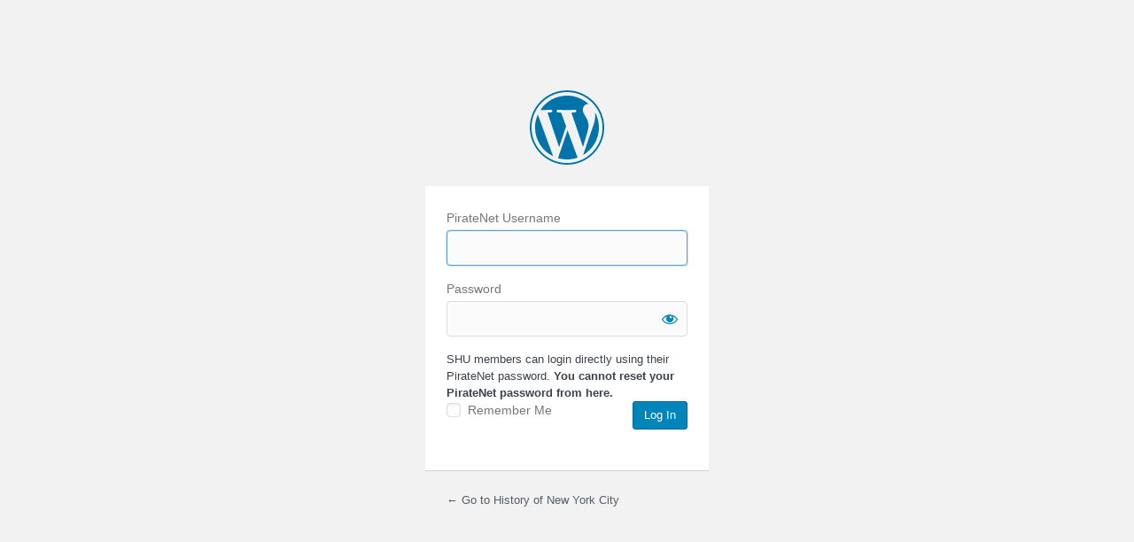

--- FILE ---
content_type: text/html; charset=UTF-8
request_url: https://blogs.shu.edu/nyc-history/wp-login.php?redirect_to=https%3A%2F%2Fblogs.shu.edu%2Fnyc-history%2Fwp-admin%2Fpost.php%3Fpost%3D377%26action%3Dedit&reauth=1
body_size: 4083
content:
<!DOCTYPE html>
	<html lang="en-US">
	<head>
	<meta http-equiv="Content-Type" content="text/html; charset=UTF-8" />
	<title>Log In &lsaquo; History of New York City &#8212; WordPress</title>
	<meta name='robots' content='max-image-preview:large, noindex, noarchive' />
<script type="text/javascript" src="https://blogs.shu.edu/nyc-history/wp-includes/js/jquery/jquery.min.js?ver=3.7.1" id="jquery-core-js"></script>
<script type="text/javascript" src="https://blogs.shu.edu/nyc-history/wp-includes/js/jquery/jquery-migrate.min.js?ver=3.4.1" id="jquery-migrate-js"></script>
<script type="text/javascript" id="wordfence-ls-login-js-extra">
/* <![CDATA[ */
var WFLS_LOGIN_TRANSLATIONS = {"Message to Support":"Message to Support","Send":"Send","An error was encountered while trying to send the message. Please try again.":"An error was encountered while trying to send the message. Please try again.","\u003Cstrong\u003EERROR\u003C/strong\u003E: An error was encountered while trying to send the message. Please try again.":"\u003Cstrong\u003EERROR\u003C/strong\u003E: An error was encountered while trying to send the message. Please try again.","Login failed with status code 403. Please contact the site administrator.":"Login failed with status code 403. Please contact the site administrator.","\u003Cstrong\u003EERROR\u003C/strong\u003E: Login failed with status code 403. Please contact the site administrator.":"\u003Cstrong\u003EERROR\u003C/strong\u003E: Login failed with status code 403. Please contact the site administrator.","Login failed with status code 503. Please contact the site administrator.":"Login failed with status code 503. Please contact the site administrator.","\u003Cstrong\u003EERROR\u003C/strong\u003E: Login failed with status code 503. Please contact the site administrator.":"\u003Cstrong\u003EERROR\u003C/strong\u003E: Login failed with status code 503. Please contact the site administrator.","Wordfence 2FA Code":"Wordfence 2FA Code","Remember for 30 days":"Remember for 30 days","Log In":"Log In","\u003Cstrong\u003EERROR\u003C/strong\u003E: An error was encountered while trying to authenticate. Please try again.":"\u003Cstrong\u003EERROR\u003C/strong\u003E: An error was encountered while trying to authenticate. Please try again.","The Wordfence 2FA Code can be found within the authenticator app you used when first activating two-factor authentication. You may also use one of your recovery codes.":"The Wordfence 2FA Code can be found within the authenticator app you used when first activating two-factor authentication. You may also use one of your recovery codes."};
var WFLSVars = {"ajaxurl":"/nyc-history/wp-admin/admin-ajax.php","nonce":"051326036c","recaptchasitekey":"","useCAPTCHA":"","allowremember":"","verification":null};
//# sourceURL=wordfence-ls-login-js-extra
/* ]]> */
</script>
<script type="text/javascript" src="https://blogs.shu.edu/nyc-history/wp-content/plugins/wordfence/modules/login-security/js/login.1766263234.js?ver=1.1.15" id="wordfence-ls-login-js"></script>
<link rel='stylesheet' id='dashicons-css' href='https://blogs.shu.edu/nyc-history/wp-includes/css/dashicons.min.css?ver=aaa18fa84f70205bb2163d27a90af349' type='text/css' media='all' />
<link rel='stylesheet' id='buttons-css' href='https://blogs.shu.edu/nyc-history/wp-includes/css/buttons.min.css?ver=aaa18fa84f70205bb2163d27a90af349' type='text/css' media='all' />
<link rel='stylesheet' id='forms-css' href='https://blogs.shu.edu/nyc-history/wp-admin/css/forms.min.css?ver=aaa18fa84f70205bb2163d27a90af349' type='text/css' media='all' />
<link rel='stylesheet' id='l10n-css' href='https://blogs.shu.edu/nyc-history/wp-admin/css/l10n.min.css?ver=aaa18fa84f70205bb2163d27a90af349' type='text/css' media='all' />
<link rel='stylesheet' id='login-css' href='https://blogs.shu.edu/nyc-history/wp-admin/css/login.min.css?ver=aaa18fa84f70205bb2163d27a90af349' type='text/css' media='all' />
<link rel='stylesheet' id='wordfence-ls-login-css' href='https://blogs.shu.edu/nyc-history/wp-content/plugins/wordfence/modules/login-security/css/login.1766263234.css?ver=1.1.15' type='text/css' media='all' />
	<meta name='referrer' content='strict-origin-when-cross-origin' />
		<meta name="viewport" content="width=device-width, initial-scale=1.0" />
				<style>
				.language-switcher {
					display: none;
				}
				form#language-switcher {
					margin-top: 40px;
				}
			</style>
			<script type="application/javascript">
				function login_page_loaded(callback) {
					if (document.readyState !== 'loading') {
						callback();
					} else {
						document.addEventListener('DOMContentLoaded', callback);
					}
				}

				login_page_loaded(function () {
					var switcher = jQuery('.language-switcher');
					if (switcher.length) {
						switcher.detach().appendTo('#login').show();
					}
				});
			</script>
			<style id="branda-login-screen-css" type="text/css">#login h1{opacity:1.00}
#login h1{margin:0 auto 0 auto;}
#login {background-color: transparent;width: 320px;
padding-top: 8%;
padding-right: 0;
padding-bottom: 0;
padding-left: 0;
}
.login form {background-color: #fff;border-width: 0px;-webkit-box-shadow: 0px 1px 0px 0px rgba(0,0,0,0.13);-moz-box-shadow: 0px 1px 0px 0px rgba(0,0,0,0.13);box-shadow: 0px 1px 0px 0px rgba(0,0,0,0.13);
margin-top:20px;padding-top:26px;padding-right:24px;padding-bottom:46px;padding-left:24px;}
.login form label{color:#777}
.login input[type=text]{color:#32373c;}
.login input[type=text]{border-color:#ddd;}
.login input[type=text]{background-color:#fbfbfb;}
.login input[type=text]:hover{color:#32373c;}
.login input[type=text]:hover{border-color:#5b9dd9;}
.login input[type=text]:hover{background-color:#ddd;}
.login input[type=text]:active{color:#32373c;}
.login input[type=text]:active{border-color:#ddd;}
.login input[type=text]:active{background-color:#fbfbfb;}
.login input[type=text]:focus{color:#32373c;}
.login input[type=text]:focus{border-color:#5b9dd9;}
.login input[type=text]:focus{background-color:#fbfbfb;}
.login input[type=password]{color:#32373c;}
.login input[type=password]{border-color:#ddd;}
.login input[type=password]{background-color:#fbfbfb;}
.login input[type=password]:hover{color:#32373c;}
.login input[type=password]:hover{border-color:#5b9dd9;}
.login input[type=password]:hover{background-color:#ddd;}
.login input[type=password]:active{color:#32373c;}
.login input[type=password]:active{border-color:#ddd;}
.login input[type=password]:active{background-color:#fbfbfb;}
.login input[type=password]:focus{color:#32373c;}
.login input[type=password]:focus{border-color:#5b9dd9;}
.login input[type=password]:focus{background-color:#fbfbfb;}
.login input[type=checkbox]{color:#32373c;}
.login input[type=checkbox]{border-color:#ddd;}
.login input[type=checkbox]{background-color:#fbfbfb;}
.login input[type=checkbox]:hover{color:#32373c;}
.login input[type=checkbox]:hover{border-color:#5b9dd9;}
.login input[type=checkbox]:hover{background-color:#ddd;}
.login input[type=checkbox]:active{color:#32373c;}
.login input[type=checkbox]:active{border-color:#ddd;}
.login input[type=checkbox]:active{background-color:#fbfbfb;}
.login input[type=checkbox]:focus{color:#32373c;}
.login input[type=checkbox]:focus{border-color:#5b9dd9;}
.login input[type=checkbox]:focus{background-color:#fbfbfb;}
.login input[type=submit]{border-color:#006799;}
.login input[type=submit]{background-color:#0085ba;}
.login input[type=submit]:hover{border-color:#006799;}
.login input[type=submit]:hover{background-color:#008ec2;}
.login input[type=submit]:active{border-color:#006799;}
.login input[type=submit]:active{background-color:#0073aa;}
.login input[type=submit]:focus{border-color:#5b9dd9;}
.login input[type=submit]:focus{background-color:#008ec2;}
.login form input.button.button-large{border-width: 1px;height: 30px;-webkit-border-radius: 3px;-moz-border-radius: 3px;border-radius: 3px;}
#nav {display: none;}
.privacy-policy-page-link {display: none;}
#backtoblog, #nav, .privacy-policy-page-link{text-align: left;}
.login #backtoblog, .login #backtoblog a {color: #555d66;}
.login #backtoblog a:focus {color: #999;}
.login #backtoblog a:hover {color: #999;}
.login #backtoblog a:active {color: #999;}
					.login form input[type=text]:focus,
					.login form input[type=password]:focus,
					.login form input[type=checkbox]:focus,
					.login form input[type=submit]:focus
					{
					border-color:#5b9dd9;
					-webkit-box-shadow:0 0 2px rgba(91,157,217,0.8);
					-moz-box-shadow:0 0 2px rgba(91,157,217,0.8);
					box-shadow:0 0 2px rgba(91,157,217,0.8);
					}
					.login form{background-color:#fff}
.login form .button{background-color:#0085ba}
.login form .button{color:#fff}
.login form .button.wp-hide-pw{color:#0085ba}
.login form .button:focus{background-color:#008ec2}
.login form .button.wp-hide-pw:focus{color:#0085ba}
.login form .button:focus{color:#fff}
.login form .button:hover{background-color:#008ec2}
.login form .button.wp-hide-pw:hover{color:#0085ba}
.login form .button:hover{color:#fff}
.login form .button:active{background-color:#0073aa}
.login form .button.wp-hide-pw:active{color:#0085ba}
.login form .button:active{color:#fff}
.login form input[type=submit] {-webkit-border-radius: 3px;-moz-border-radius: 3px;border-radius: 3px;}.login #login #login_error{background-color:#fff}
				.login #login #login_error {
				border-color: #dc3232;
				}
				.login #login #login_error{color:#444}
.login #login #login_error a{color:#0073aa}
.login #login #login_error a:hover{color:#00a0d2}
.login #login #login_error a:active{color:#0073aa}
.login #login #login_error a:focus{color:#124964}
.login #nav{display:none}
.login #nav a{color:#555d66}
.login #nav a:hover{color:#555d66}
.login #backtoblog a{color:#555d66}
.login #backtoblog a:hover{color:#999}
.login .privacy-policy-page-link{display:none}
.login .privacy-policy-page-link a{color:#0073aa}
.login .privacy-policy-page-link a:hover{color:#999}
.branda-login {margin-top:0px;margin-right:auto;margin-bottom:0px;margin-left:auto;width:100%;background-color:transparent;}
</style>
<style id="branda-login-screen-background" type="text/css">body, .branda-background-mask{background-color:rgba(241,241,241,0.9)}
</style><style id="branda-login-screen" type="text/css">
.cb-slideshow,
.cb-slideshow li,
.cb-slideshow li span {
	line-height: 0;
}
#login_error {
	opacity: 1.00}
</style>

	</head>
	<body class="login no-js login-action-login wp-core-ui  locale-en-us">
	<script type="text/javascript">
/* <![CDATA[ */
document.body.className = document.body.className.replace('no-js','js');
/* ]]> */
</script>

	<div class="branda-login">			<h1 class="screen-reader-text">Log In</h1>
			<div id="login">
		<h1 role="presentation" class="wp-login-logo"><a href=""></a></h1>
	
		<form name="loginform" id="loginform" action="https://blogs.shu.edu/nyc-history/wp-login.php" method="post">
			<p>
				<label for="user_login">PirateNet Username</label>
				<input type="text" name="log" id="user_login" class="input" value="" size="20" autocapitalize="off" autocomplete="username" required="required" />
			</p>

			<div class="user-pass-wrap">
				<label for="user_pass">Password</label>
				<div class="wp-pwd">
					<input type="password" name="pwd" id="user_pass" class="input password-input" value="" size="20" autocomplete="current-password" spellcheck="false" required="required" />
					<button type="button" class="button button-secondary wp-hide-pw hide-if-no-js" data-toggle="0" aria-label="Show password">
						<span class="dashicons dashicons-visibility" aria-hidden="true"></span>
					</button>
				</div>
			</div>
			
                <style>.wpDirAuthMsg a, .wpDirAuthMsg a:visited {color: #ebcd4e;}</style>
                <p class="wpDirAuthMsg">SHU members can login directly using their PirateNet password. <strong>You cannot reset your PirateNet password from here.</strong></p>
            			<p class="forgetmenot"><input name="rememberme" type="checkbox" id="rememberme" value="forever"  /> <label for="rememberme">Remember Me</label></p>
			<p class="submit">
				<input type="submit" name="wp-submit" id="wp-submit" class="button button-primary button-large" value="Log In" />
									<input type="hidden" name="redirect_to" value="https://blogs.shu.edu/nyc-history/wp-admin/post.php?post=377&amp;action=edit" />
									<input type="hidden" name="testcookie" value="1" />
			</p>
		</form>

					<p id="nav">
				<a class="wp-login-lost-password" href="https://blogs.shu.edu/nyc-history/wp-login.php?action=lostpassword">Lost your password?</a>			</p>
			<script type="text/javascript">
/* <![CDATA[ */
function wp_attempt_focus() {setTimeout( function() {try {d = document.getElementById( "user_login" );d.focus(); d.select();} catch( er ) {}}, 200);}
wp_attempt_focus();
if ( typeof wpOnload === 'function' ) { wpOnload() }
/* ]]> */
</script>
		<p id="backtoblog">
			<a href="https://blogs.shu.edu/nyc-history/">&larr; Go to History of New York City</a>		</p>
			</div>
		
	</div><script type="text/javascript" src="https://blogs.shu.edu/nyc-history/wp-includes/js/clipboard.min.js?ver=2.0.11" id="clipboard-js"></script>
<script type="text/javascript" id="zxcvbn-async-js-extra">
/* <![CDATA[ */
var _zxcvbnSettings = {"src":"https://blogs.shu.edu/nyc-history/wp-includes/js/zxcvbn.min.js"};
//# sourceURL=zxcvbn-async-js-extra
/* ]]> */
</script>
<script type="text/javascript" src="https://blogs.shu.edu/nyc-history/wp-includes/js/zxcvbn-async.min.js?ver=1.0" id="zxcvbn-async-js"></script>
<script type="text/javascript" src="https://blogs.shu.edu/nyc-history/wp-includes/js/dist/hooks.min.js?ver=dd5603f07f9220ed27f1" id="wp-hooks-js"></script>
<script type="text/javascript" src="https://blogs.shu.edu/nyc-history/wp-includes/js/dist/i18n.min.js?ver=c26c3dc7bed366793375" id="wp-i18n-js"></script>
<script type="text/javascript" id="wp-i18n-js-after">
/* <![CDATA[ */
wp.i18n.setLocaleData( { 'text direction\u0004ltr': [ 'ltr' ] } );
//# sourceURL=wp-i18n-js-after
/* ]]> */
</script>
<script type="text/javascript" id="password-strength-meter-js-extra">
/* <![CDATA[ */
var pwsL10n = {"unknown":"Password strength unknown","short":"Very weak","bad":"Weak","good":"Medium","strong":"Strong","mismatch":"Mismatch"};
//# sourceURL=password-strength-meter-js-extra
/* ]]> */
</script>
<script type="text/javascript" src="https://blogs.shu.edu/nyc-history/wp-admin/js/password-strength-meter.min.js?ver=aaa18fa84f70205bb2163d27a90af349" id="password-strength-meter-js"></script>
<script type="text/javascript" src="https://blogs.shu.edu/nyc-history/wp-includes/js/underscore.min.js?ver=1.13.7" id="underscore-js"></script>
<script type="text/javascript" id="wp-util-js-extra">
/* <![CDATA[ */
var _wpUtilSettings = {"ajax":{"url":"https://blogs.shu.edu/nyc-history/wp-admin/admin-ajax.php"}};
//# sourceURL=wp-util-js-extra
/* ]]> */
</script>
<script type="text/javascript" src="https://blogs.shu.edu/nyc-history/wp-includes/js/wp-util.min.js?ver=aaa18fa84f70205bb2163d27a90af349" id="wp-util-js"></script>
<script type="text/javascript" src="https://blogs.shu.edu/nyc-history/wp-includes/js/dist/dom-ready.min.js?ver=f77871ff7694fffea381" id="wp-dom-ready-js"></script>
<script type="text/javascript" src="https://blogs.shu.edu/nyc-history/wp-includes/js/dist/a11y.min.js?ver=cb460b4676c94bd228ed" id="wp-a11y-js"></script>
<script type="text/javascript" id="user-profile-js-extra">
/* <![CDATA[ */
var userProfileL10n = {"user_id":"0","nonce":"aeb023ed1b"};
//# sourceURL=user-profile-js-extra
/* ]]> */
</script>
<script type="text/javascript" src="https://blogs.shu.edu/nyc-history/wp-admin/js/user-profile.min.js?ver=aaa18fa84f70205bb2163d27a90af349" id="user-profile-js"></script>
	</body>
	</html>
	